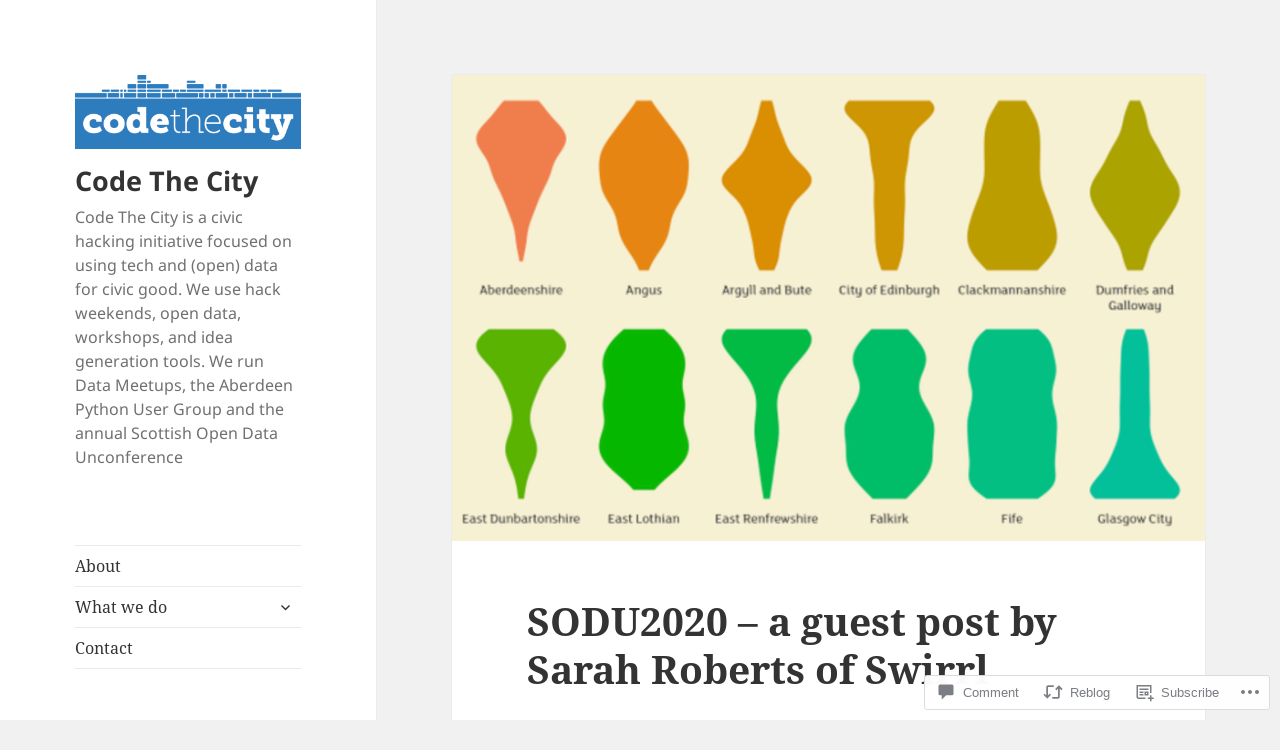

--- FILE ---
content_type: text/css;charset=utf-8
request_url: https://s0.wp.com/?custom-css=1&csblog=9Xomg&cscache=6&csrev=9
body_size: -79
content:
p{-moz-hyphens:none;-ms-hyphens:none;-webkit-hyphens:none;hyphens:none;word-wrap:normal}li{-moz-hyphens:none;-ms-hyphens:none;-webkit-hyphens:none;hyphens:none;word-wrap:normal}h3{-moz-hyphens:none;-ms-hyphens:none;-webkit-hyphens:none;hyphens:none;word-wrap:normal}